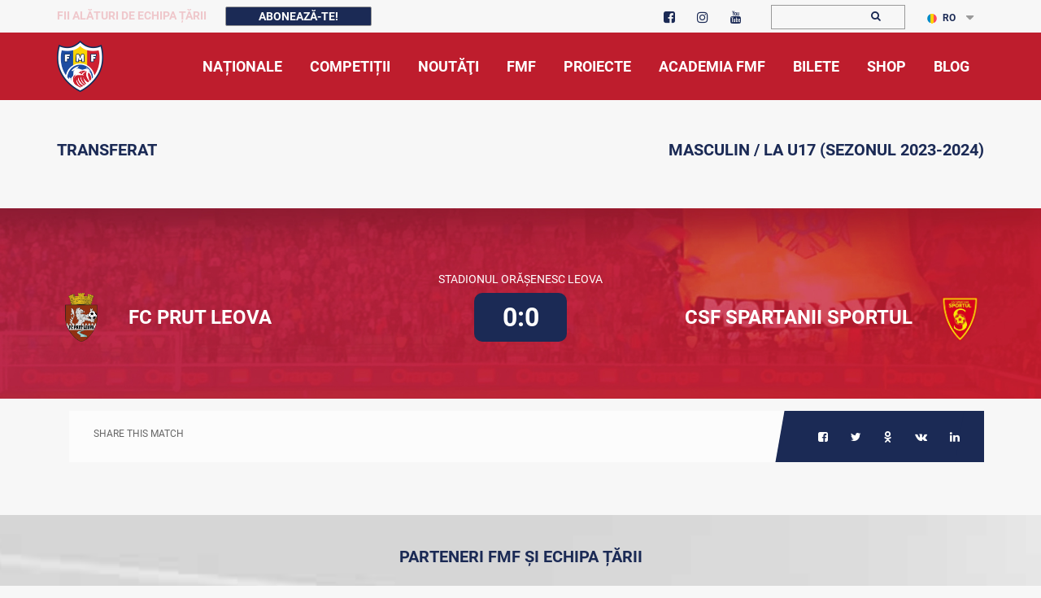

--- FILE ---
content_type: text/html; charset=UTF-8
request_url: https://fmf.md/home/meciuri-info?match=25327
body_size: 9788
content:
<!doctype html>
<html lang="ro">	
	<head>
		<base href="/" />
		<meta charset="UTF-8" />
		<meta http-equiv="X-UA-Compatible" content="IE=edge" />
		<!--<meta http-equiv="Content-Security-Policy-Report-Only" content="default-src https: 'unsafe-inline' 'unsafe-eval'" />-->
		<meta http-equiv="Content-Security-Policy" content="default-src * self blob: data: gap:; style-src * self 'unsafe-inline' blob: data: gap:; script-src * 'self' 'unsafe-eval' 'unsafe-inline' blob: data: gap:; object-src * 'self' blob: data: gap:; img-src * self 'unsafe-inline' blob: data: gap:; connect-src self * 'unsafe-inline' blob: data: gap:; frame-src * self blob: data: gap:;">
		<meta http-equiv="Content-Security-Policy" content="frame-ancestors 'none';">
		<meta name="keywords" content="fotbal moldova campionat divizia nationala uefa fifa grassroots" />
		<meta name="viewport" content="width=device-width,initial-scale=1"/>
		<meta name="theme-color" content="#be1d2d"/>
		<link rel="icon" href="media/images/favicon.ico" type="image/x-icon">
		<link rel="SHORTCUT ICON" href="/media/images/favicon.ico">
		<meta property="og:url" content="https://fmf.md/home/meciuri-info"/>
        <meta name="date" content="2026-01-17 17:10:41">
        <meta name="twitter:card" content="summary"/>
        <meta property="og:type" content="article">
        <meta property="fb:app_id" content="515582262346782">
        <meta property="og:site_name" content="FMF">
        <meta property="article:publisher" content="fmf.md"/>
        
        <meta property="og:image"
        content="https://fmf.md/cdn/news/photo-default.jpg"/>
        
		<title>Meciuri - Masculin LA U17 (Sezonul 2023-2024) - 01 ian 1970 / 02:00 | FMF</title>
    		<meta property="og:title" content="Meciuri - Masculin LA U17 (Sezonul 2023-2024) - 01 ian 1970 / 02:00"/><meta name="description" content="FC Prut Leova - CSF Spartanii Sportul   0:0 ">
            <meta property="og:description" content="FC Prut Leova 0:0 CSF Spartanii Sportul    "/>
        <meta property="article:section" content="Noutati"/>
        <meta property="og:section" content="Noutati"/>
        
        
        
		<link href="media/css/library/bootstrap.css" rel="stylesheet" type="text/css" />
		<link href="media/css-min/amfootball.min.css?v=2.40" rel="stylesheet" type="text/css" />
        <link href="media/plugin/owl.theme.default.min.css" rel="stylesheet" type="text/css" />
		<link href="media/plugin/owl.carousel.min.css" rel="stylesheet" type="text/css" />
		<link href="media/css/lightslider.css" rel="stylesheet" type="text/css" />
        <link href="media/css/fancybox/jquery.fancybox.css" rel="stylesheet" type="text/css" />
        
		<script type="text/javascript" src="media/js/library/jquery-3.7.1.min.js"></script>
		<script type="text/javascript" src="media/js/library/jquery-ui.min.js"></script>
		<script type="text/javascript" src="media/js/library/jquery.sticky.js"></script>
		<script type="text/javascript" src="media/js/fancybox/jquery.fancybox.min.js"></script>
		
		
		<script type="text/javascript" src="media/js/library/bootstrap.js"></script>
		<script type="text/javascript" src="media/plugin/owl.carousel.js"></script>
		<script type="text/javascript" src="media/js/lazyload.min.js"></script>
		
		
<!-- Google Tag Manager -->
<!-- Global site tag (gtag.js) - Google Analytics -->
<script async src="https://www.googletagmanager.com/gtag/js?id=UA-6787212-1"></script>
<script>
  window.dataLayer = window.dataLayer || [];
  function gtag(){dataLayer.push(arguments);}
  gtag('js', new Date());

  gtag('config', 'UA-6787212-1');
</script>

	</head>
	<body>
	    <style>
            #blink1 {
              -webkit-animation: blink2 1s linear infinite;
              animation: blink2 1s linear infinite;
            }
            @-webkit-keyframes blink2 {
              100% { color: #be1d2d;  }
            }
            @keyframes blink2 {
              100% { color: #be1d2d; }
            }
            .nomenu {
                padding: 6px;
                color: #fff;
                background: #be1d2d;
                border-color: #be1d2d;
                border-radius: 4px;
            }
            .nomenu.active{
                background: #1b2a55;
                border-color: #1b2a55;
            } 
            .displaynone2{display:none !important}
	    </style>
		<div class="top-bar displaynone">
			<div class="container">
				<div class="row">
					
                    <div class="col-lg-7 col-md-5 col-md-offset-0 col-sm-9 col-sm-offset-3 col-xs-6">
						<ul style="padding-top: 6px;">
                             <li>
                            <span class="deskContentTop" id="blink1" style="font-size: 14px;font-weight: 700; text-transform: uppercase; color:#fff; padding-right:20px">
                                Fii alături de Echipa Țării  </span>
                            <button type="button" class="btn subscribe " data-toggle="modal" data-target="#subscribe">
                                Abonează-te! </button>
                            </li>
                            </ul>                          
                    </div>
					
					<div class="col-lg-2 col-md-3 col-sm-3 col-xs-6">
						<div class="top-search" style="padding-top: 2px;">
							<ul class="socials">
								<li>
									<a href="https://www.facebook.com/fmfmoldova/" target="_blank">
										<i class="fa fa-facebook-square" aria-hidden="true"></i>
									</a>
								</li>
								
                                <li>
                                	<a href="https://www.instagram.com/fmfmoldova/" target="_blank">
                                		<i class="fa fa-instagram" aria-hidden="true">
                                		</i>
                                	</a>
                                </li>
                                 <li>
                                	<a href="https://www.youtube.com/channel/UCVh6jm3bUs7R9qxZp--PqXg" target="_blank">
                                		<i class="fa fa-youtube" aria-hidden="true">
                                		</i>
                                	</a>
                                </li>
                            </ul>
                        </div>
					</div>
					
					<div class="col-lg-2 col-md-2 col-sm-5 col-xs-8">
						<div class="top-search" style="padding-top: 4px;padding-bottom: 2px;">
                        	<form method="GET" action="https://fmf.md/home/cautare">
                        		<input type="text" name="text">
                        		<button>
                        			<i style="margin-right: -5px;" class="fa fa-search" aria-hidden="true">
                        			</i>
                        		</button>
                        	</form>
                        	
                        </div>
					</div>
					
                    <div class="col-lg-1 col-md-1 col-sm-4 col-xs-4">
                        <div class="top-language" style="padding-top: 4px;">
                    		<ul class="list">
                    			<li class="dropdown">
                                        <a href="https://fmf.md/home/meciuri-info?lang=ro" class="dropdown-toggle" data-toggle="dropdown">
    			<img src="media/images/lang/ro-flag.png" alt="language">RO
			</a>    			
                                    <ul class="dropdown-menu">
                                    	<li><a href="https://fmf.md/home/meciuri-info?lang=ru">
    			<img src="media/images/lang/ru-flag.png" alt="language">RU
			</a></li><li><a href="https://fmf.md/home/meciuri-info?lang=en">
    			<img src="media/images/lang/en-flag.png" alt="language">EN
			</a></li>
                            		</ul>
                            	</li>
                            </ul>
                        </div>
                    </div>
                    <div class="clear"></div>
                </div>
            </div>
        </div>
		<div class="main-menu-wrap sticky-menu displaynone">
			<div class="container">
				<a href="https://fmf.md" class="custom-logo-link" style="z-index: 1;">
					<img src="media/images/logo.png" srcset="media/images/logo.png" alt="FMF Moldova " class="custom-logo">
				</a>
				<button type="button" class="navbar-toggle collapsed" data-toggle="collapse" data-target="#team-menu" aria-expanded="false"
                    aria-label="Toggle navigation">
					<span class="sr-only">Toggle navigation</span>
					<span class="icon-bar">
					</span>
					<span class="icon-bar">
					</span>
					<span class="icon-bar">
					</span>
				</button>
				<nav class="navbar">
					<div class="collapse navbar-collapse" id="team-menu">
	                <ul  class="main-menu nav"  class=""><li class="upperclass haschilds"  class="first"><a ><span>Naționale</span></a><ul  class=""><li class="in"  class="first"><a href="https://fmf.md/home/nationale/masculin-nationale/echipa-nationala-1582999347/" ><span>Masculin</span></a></li><li class="in" ><a href="https://fmf.md/home/nationale/femenin/echipa-nationala-1583071678" ><span>Feminin</span></a></li><li class="in" ><a href="https://fmf.md/home/nationale/futsal/echipa-nationala-1583071851" ><span>Futsal</span></a></li><li class="in"  class="last"><a href="https://fmf.md/home/nationale/fotbal-pe-plajă/echipa-nationala-1583221297" ><span>Fotbal pe Plajă</span></a></li></ul></li><li class="upperclass haschilds" ><a ><span>Competiții</span></a><ul  class=""><li class="in"  class="first"><a href="https://fmf.md/home/competitii/masculin/liga-7777-faza-2-1765977251" ><span>Masculin</span></a></li><li class="in" ><a href="https://fmf.md/home/competitii/feminin/liga-nationala-1754426279" ><span>Feminin</span></a></li><li class="in"  class="last"><a href="https://fmf.md/home/competitii/juniori/cupa-fmf-u16-1699297561" ><span>Juniori</span></a></li></ul></li><li class="upperclass" ><a href="https://fmf.md/home/noutati" ><span>Noutăţi</span></a></li><li class="upperclass haschilds" ><a ><span>FMF</span></a><ul  class=""><li class="in"  class="first"><a href="https://fmf.md/home/fmf/despre-fmf/informatii-generale-446" ><span>Despre FMF</span></a></li><li class="in" ><a href="https://fmf.md/home/fmf/comitetele-fmf-62/" ><span>Comitetele și comisiile FMF</span></a></li><li class="in" ><a href="https://strategie.fmf.md" target=_blank><span>Strategia 25-30</span></a></li><li class="in" ><a href="https://fmf.md/home/fmf/comunicate-1668515667" ><span>COMUNICATE</span></a></li><li class="in" ><a href="https://fmf.md/home/fmf/integritatea-in-fotbal/informatii-generale-1586279478" ><span>Integritatea în fotbal</span></a></li><li class="in" ><a href="https://fmf.md/home/fmf/we-sport-tv/wesport-tv" ><span>We Sport TV</span></a></li><li class="in" ><a href="https://fmf.md/home/fmf/documente" ><span>Documente</span></a></li><li class="in" ><a href="https://fmf.md/home/fmf/licențiere/noutati-1583077154" ><span>Licențiere</span></a></li><li class="in" ><a href="https://fmf.md/home/fmf/scoala-de-antrenori/noutati-3909" ><span>Şcoala de Antrenori</span></a></li><li class="in" ><a href="https://fmf.md/home/fmf/international-1664879262/fifa-1665996297" ><span>Internațional</span></a></li><li class="in" ><a href="https://fmf.md/home/fmf/arbitraj/noutati-1612187270" ><span>Arbitraj</span></a></li><li class="in" ><a href="https://fmf.md/home/fmf/asociații-raionale-123/asociatii-raionale/" ><span>Asociații Raionale</span></a></li><li class="in" ><a href="https://fmf.md/home/fmf/infrastrcutura/fotbal-in-scoli" ><span>Infrastructura</span></a></li><li class="in"  class="last"><a href="https://fmf.md/home/fmf/intermediari-465" ><span>Intermediari</span></a></li></ul></li><li class="upperclass haschilds" ><a ><span>Proiecte</span></a><ul  class=""><li class="in"  class="first"><a href="https://fis.fmf.md/" ><span>Fotbal în școli</span></a></li><li class="in" ><a href="https://fmf.md/home/grassroots/fotbalul-ne-uneste-1639839820/noutati-4390-1639839820" ><span>Fotbalul ne Unește</span></a></li><li class="in" ><a href="https://fmf.md/home/grassroots/grassroots-123/grassroots-489/" ><span>GrassRoots</span></a></li><li class="in" ><a href="https://fmf.md/home/grassroots/la-firul-ierbii-1640008452/noutati-4404-1640008452" ><span>La firul ierbii</span></a></li><li class="in" ><a href="https://fmf.md/home/grassroots/community-development-officer-1640008613/noutati-4408-1640008613" ><span>Community Development Officer</span></a></li><li class="in" ><a href="https://fmf.md/home/grassroots/scoala-voluntarilor-–-pro-fotbal-1586766564/noutati-921-1586766564" ><span>Școala voluntarilor – Pro Fotbal</span></a></li><li class="in" ><a href="https://fmf.md/home/grassroots/proiectul-noi/proiectul-”noi”/noutati-1582989852" ><span>Proiectul ”NOI”</span></a></li><li class="in" ><a href="https://fmf.md/home/grassroots/open-fun-football-schools-51/notuati-720" ><span>Open Fun Football Schools</span></a></li><li class="in" ><a href="https://fmf.md/home/grassroots/fotbal-sigur-pentru-copiii-din-moldova/noutati-1618475039" ><span>Fotbal sigur pentru copiii din Moldova</span></a></li><li class="in" ><a href="https://fmf.md/home/grassroots/we-play-strong/noutati-1584786451" ><span>We play strong</span></a></li><li class="in" ><a href="https://fmf.md/home/grassroots/playmakers/noutati-1584786460.html" ><span>UEFA Playmakers</span></a></li><li class="in" ><a href="https://fmf.md/home/grassroots/turnee-pentru-copii-123/turnee-pentru-copii" ><span>Turnee pentru copii</span></a></li><li class="in"  class="last"><a href="https://fmf.md/proiecte-fmf/istoria-fotbalului" ><span>Istoria fotbalului</span></a></li></ul></li><li class="upperclass" ><a href="https://fmf.md/home/academia-fmf/noutăţi-1584786452" ><span>Academia Fmf</span></a></li><li class="upperclass" ><a href="https://tickets.fmf.md" target="_blank"><span>Bilete</span></a></li><li class="upperclass" ><a href="https://shop.fmf.md/" target="_blank"><span>Shop</span></a></li><li class="upperclass"  class="last"><a href="https://blog.fmf.md/" target="_blank"><span>Blog</span></a></li></ul>
	            </div>
				</nav>
			</div>
		</div>
		
<style>
    .myButton {
	box-shadow:inset 0px 1px 0px 0px #cf866c;
	background-color:#be1d2d;
	border-radius:5px;
	border:1px solid #942911;
	display:inline-block;
	cursor:pointer;
	color:#ffffff;
	font-size:22px;
	padding:10px 50px;
	text-decoration:none;
	text-shadow:0px 1px 0px #854629;
}
.myButton:hover {
	background-color:#be1d2d;
	color:#ffffff;
}
.myButton:active {
	position:relative;
	top:1px;
	color:#ffffff;
}
.myButton2 {
	box-shadow:inset 0px 1px 0px 0px #cf866c;
	background-color:#ffffff;
	border-radius:5px;
	border:1px solid #942911;
	display:inline-block;
	cursor:pointer;
	color:#000;
	font-size:22px;
	padding:10px 50px;
	text-decoration:none;
	text-shadow:0px 1px 0px #000;
}
.myButton2:hover {
	background-color:#ffffff;
	color:#000;
}
.myButton2:active {
	position:relative;
	top:1px;
	color:#000;
}

</style>

        <div class="match-live-date" style="padding: 20px 0;">
            <div class="container">
                <div class="row">
                    <div class="col-md-6"><div class="date"><h5>Transferat</h5><br></div></div>
                    <div class="col-md-6"><div class="event"><h5>Masculin / LA U17 (Sezonul 2023-2024)</h5></div></div>
                </div>
            </div>
        </div>
        <div class="match-live-info-bg">
            <div class="container">
                <div class="row">
                    <div class="col-md-12">
                        <div class="match-live-info">
                            <div class="title">Stadionul Orășenesc Leova</div>
                            <div class="match-info">
                                <div class="team">
                                    <div class="avatar">
                                        <img src="images/team/158/logo fc prut leova-01-01-01.png" alt="FC Prut Leova">
                                    </div>
                                    <div class="text" style="font-size: 24px;font-weight: 700;">
                                        FC Prut Leova
                                    </div>
                                </div>
                                <div class="score">
                                    0:0
                                </div>
                                <div class="team right">
                                    <div class="text" style="font-size: 24px;font-weight: 700;">
                                        CSF Spartanii Sportul 
                                    </div>
                                    <div class="avatar">
                                        <img src="images/team/80/IMG_1867-removebg-preview.png" alt="CSF Spartanii Sportul ">
                                    </div>
                                </div>
                            </div>
                            <div class="title"></div>
                        </div>
                    </div>
                </div>
            </div>
        </div>
        <div class="container" style="margin: 15px auto 40px auto;">
            <div class="row">
                <div class="col-md-12">
                    <div class="share-box">
                        <div class="item">
                            <div class="container-fluid">
                                <div class="row no-gutter">
                                    <div class="col-md-4 col-sm-6 col-xs-12">
                                        <div class="title">SHARE THIS MATCH</div>
                                    </div>
                                    <div class="col-md-8 col-sm-6 col-xs-12 text-right">
                                        <ul class="share-socials wpb_animate_when_almost_visible wpb_fadeInRight fadeInRight wpb_start_animation animated">
                                            
                <li class="facebook">
                    <a href="https://www.facebook.com/sharer/sharer.php?u=https://fmf.md/home/meciuri-info?match=25327" target="_blank">
                        <i class="fa fa-facebook-square" aria-hidden="true"></i>
                    </a>
                </li>
                <li class="twitter">
                    <a href="http://twitter.com/share?text=LA U17 (Sezonul 2023-2024)&amp;url=https://fmf.md/home/meciuri-info?match=25327" target="_blank">
                        <i class="fa fa-twitter" aria-hidden="true"></i>
                    </a>
                </li>
                <li class="okru">
                    <a href="http://www.odnoklassniki.ru/dk?st.cmd=addShare&amp;st.s=1&amp;st._surl=https://fmf.md/home/meciuri-info?match=25327&amp;st.comments=LA U17 (Sezonul 2023-2024)" target="_blank">
                        <i class="fa fa-odnoklassniki" aria-hidden="true"></i>
                    </a>
                </li>
                <li class="vk">
                    <a href="http://vk.com/share.php?url=https://fmf.md/home/meciuri-info?match=25327&amp;title=LA U17 (Sezonul 2023-2024)" target="_blank">
                        <i class="fa fa-vk" aria-hidden="true"></i>
                    </a>
                </li>
                <li class="linkedin">
                    <a href="https://www.linkedin.com/shareArticle?mini=true&amp;url=https://fmf.md/home/meciuri-info?match=25327&amp;title=LA U17 (Sezonul 2023-2024)&amp;source=LinkedIn" target="_blank">
                        <i class="fa fa-linkedin" aria-hidden="true"></i>
                    </a>
                </li>
                                        </ul>
                                    </div>
                                </div>
                            </div>
                            <div class="clearfix"></div>
                        </div>
                    </div>
                </div>
            </div>
        </div>
<style>
.fmf-partner-row {
    display: flex;
  flex-wrap: wrap;
  align-items: center;
  justify-content: center;
}
    .partners-logo-div {
        min-height: 130px;
        display:flex;
        align-items: center;
        justify-content: center;
        gap: 20px;
        flex-wrap: wrap;
        
    }
    .partners-logo-div img {
        height: 40px;
    }
    .partners-logo-div1 img {
        height: 51px;
    }

    .partners-logo-div12 img {
        height: 61px;
    }
    .partners-logo-div2 img {
        height: 90px;
    }
    .partners-logo-div3 img {
        height: 40px;
    }
</style>
<footer class="footer displaynone">

<div class="am-sponsor-box" style="padding-top:10px;height: auto;">
	<div class="container">
		<!--div class="row">
			<div class="col-xs-12 text-center">
				<h4>
				    Parteneri
			    </h4>
		    </div>
		</div-->
		
		<div class="row">
			<div class="col-xs-12 text-center">
				<h5>
				    PARTENERI FMF ȘI ECHIPA ȚĂRII
			    </h5>
		    </div>
		</div>
		
		<div class="row fmf-partner-row" > 
           
                			
    		<div class="col-md-4 col-sm-12 text-center responsive">
    			<h5 class="landing-sport-header" style="font-size: 14px;">
    			    Partener Principal
    			</h5>	

    			<div class="row partners-logo-div partners-logo-div12"> 
        			<div>
            			<a href="https://www.maib.md/" target="_blank">
                			<img  class="" src="media/images/partners/new/maiblogo.png?v=1" alt="MICB" > 
            			</a>
        			</div>
        		</div>
    		</div>
    		 <div class="col-md-4 col-sm-12 text-center responsive">
	            <h5 class="landing-sport-header" style="font-size: 14px;">
	            Partener Principal
	            </h5>
	            <div class="row  partners-logo-div partners-logo-div12"> 
    	            <div>
    	                <a href="https://orange.md" target="_blank">
    	                    <img style="height: 74px;" class="sponsor image" src="/media/images/partners/logo-orange-1.png?v=1" alt="Orange" >
    	                </a>
    	            </div>
	            </div>
            </div>
    	</div>
    	<div class="row fmf-partner-row" > 		
    		<div class="col-lg-2 col-md-4 col-sm-12 text-center responsive">
    			<h5 class="landing-sport-header" style="font-size: 14px;">
    			    Partener Tehnic
    			</h5>	
    			
    			<div class="row partners-logo-div partners-logo-div1"> 
        			<div>
            			<a href="https://jako.de" target="_blank">
                			<img   class="" src="media/images/partners/new/Jako.png?v=1" alt="Jako" > 
            			</a>
        			</div>
        			
        		</div>
        		
        		
    		</div>
    		<div class="col-lg-2 col-md-4 col-sm-12 text-center responsive">
	            <h5 class="landing-sport-header" style="font-size: 14px;">
	            Partener Oficial
	            </h5>
	            <div class="row  partners-logo-div partners-logo-div1"> 
    	            <div>
    	                <a href="http://rusnac.md" target="_blank">
                		    <img src="media/images/partners/new/Om.png?v=1" class="" alt="Apa OM" > 
        			    </a>
    	            </div>
	            </div>
            </div>
        
            <div class="col-md-2 col-sm-3 col-xs-6 text-center responsive">
	            <h5 class="landing-sport-header" style="font-size: 14px;">
	            Partener Oficial
	            </h5>
	            <div class="row  partners-logo-div partners-logo-div1"> 
    	            <div>
    	                <a href="https://cricova.md" target="_blank">
                		    <img  src="media/images/partners/new/Cricova.png?v=1" alt="Cricova" class="">
        			    </a>
    	            </div>
	            </div>
            </div>
            <div class="col-md-2 col-sm-3 col-xs-6 text-center responsive">
	            <h5 class="landing-sport-header" style="font-size: 14px;">
	            Partener Oficial
	            </h5>
	            <div class="row  partners-logo-div partners-logo-div1"> 
    	            <div>
    	                <a href="https://www.invitro.md/" target="_blank">
                		    <img  src="media/images/partners/new/invitro.png?v=1" alt="Invitro" class="">
        			    </a>
    	            </div>
	            </div>
            </div>
       
            <div class="col-md-2 col-sm-3 col-xs-6 text-center responsive">
	            <h5 class="landing-sport-header" style="font-size: 14px;">
	            Partener Oficial
	            </h5>
	            <div class="row  partners-logo-div partners-logo-div1"> 
    	            <div>
    	                <a href="https://www.estateinvest.md" target="_blank">
                		    <img  src="media/images/partners/new/estate-invest-company.png?v=1" alt="Estate Invest Company" class="">
        			    </a>
    	            </div>
	            </div>
            </div>
           
		</div>
		<div class="row">
			<div class="col-xs-12 text-center">
				<h5>
				    Parteneri Fotbal în Școli
			    </h5>
		    </div>
		</div>
		<div class="row fmf-partner-row" > 
			<div class="col-lg-2 col-md-4 col-sm-12 text-center responsive">
	            <h5 class="landing-sport-header" style="font-size: 14px;">
	            Partener Principal
	            </h5>
	            <div class="row  partners-logo-div partners-logo-div2"> 
    	            <div>
    	                <a href="https://one.davidscapital.md/" target="_blank">
                		    <img src="media/images/partners/new/COns-logo.png" class="" alt="Davids Capital" > 
        			    </a>
    	            </div>
	            </div>
            </div>
            	<!--div class="col-lg-3 col-md-4 col-sm-12 text-center responsive">
    			<h5 class="landing-sport-header" style="font-size: 14px;">
    			    Partener Principal
    			</h5>	

    			<div class="row partners-logo-div partners-logo-div12"> 
        			<div>
            			<a href="https://www.maib.md/" target="_blank">
                			<img  class="" src="media/images/partners/new/maiblogo.png?v=1" alt="MAIB" > 
            			</a>
        			</div>
        		</div>
    		</div-->
            <div class="col-lg-2 col-md-4 col-sm-12 text-center responsive">
	            <h5 class="landing-sport-header" style="font-size: 14px;">
	            Partener Principal
	            </h5>
	            <div class="row  partners-logo-div partners-logo-div2"> 
    	            <div>
    	                <a href="https://dansicons.md/" target="_blank">
                		    <img src="media/images/partners/new/LOGO-DANSICONS.png?v=1" class="" alt="Dansicons" > 
        			    </a>
    	            </div>
	            </div>
		    </div>
		    	<div class="col-md-2 col-sm-12 text-center responsive">
    			<h5 class="landing-sport-header" style="font-size: 14px;">
    			    Partener Principal
    			</h5>	

    			<div class="row partners-logo-div partners-logo-div12"> 
        			<div>
            			<a href="https://www.maib.md/" target="_blank">
                			<img  class="" src="media/images/partners/new/maiblogo.png?v=1" alt="MICB" > 
            			</a>
        			</div>
        		</div>
    		</div>
    		 <div class="col-md-2 col-sm-12 text-center responsive">
	            <h5 class="landing-sport-header" style="font-size: 14px;">
	            Partener Principal
	            </h5>
	            <div class="row  partners-logo-div partners-logo-div12"> 
    	            <div>
    	                <a href="https://orange.md" target="_blank">
    	                    <img style="height: 74px;" class="sponsor image" src="/media/images/partners/logo-orange-1.png?v=1" alt="Orange" >
    	                </a>
    	            </div>
	            </div>
            </div>
		</div>
		<div class="row fmf-partner-row">
            
            <div class="col-md-2 col-sm-3 col-xs-6 text-center responsive">
	            <h5 class="landing-sport-header" style="font-size: 14px;">
	            Partener Oficial
	            </h5>
	            <div class="row  partners-logo-div partners-logo-div1"> 
    	            <div>
    	                <a href="https://www.felicia.md" target="_blank">
                		    <img style="height: 35px;"  src="media/images/partners/felicia_logo.png?v=1" alt="Felicia" class="">
        			    </a>
    	            </div>
	            </div>
            </div>
		</div>
		<div class="row fmf-partner-row">
            
            <div class="col-md-6 col-sm-6 col-xs-6 text-center responsive">
	            <h5 class="landing-sport-header" style="font-size: 14px;">
	            Partener Fotbal Feminin
	            </h5>
	            <div class="row  partners-logo-div partners-logo-div1"> 
    	            <div>
    	                <img style="height: auto;"  src="media/images/partners/masts_fitness.png?v=1" alt="Felicia" class="" width="187">

    	            </div>
	            </div>
            </div>
		</div>
    </div>
</div>
    <div class="wrapper-overfllow">
        <div class="container">
            <div class="row">
                <div class="col-md-4 col-sm-12">
                    <div class="footer-left">
                        <div class="wrap">
                            <div class="row">
                                <div class="col-md-5 col-sm-5 col-xs-5">
                                    <a href="index.html" class="foot-logo"><img src="media/images/logo.png?v=1" alt="footer-logo"> </a>
                                </div>
                                <div class="col-md-7 col-sm-7 col-xs-7">
                                    <h5 style="color:#fff; padding:0px;line-height: 36px;">
                                        Federația Moldovenească de Fotbal</h5>
                                </div>
                            </div>
                            <div class="row">
                                <div class="col-md-12 col-sm-12">
                                    <h6 style="color:#fff; padding:0px;">
                                        MISIUNE
                                        </h6> 
                                    <p>Dezvoltarea, promovarea și protejarea fotbalului în Moldova</p>
                                    <h6 style="color:#fff; padding:0px;">VIZIUNE</h6>
                                    <p>Consolidarea societății prin fotbal</p>
                                    <h6 style="color:#fff; padding:0px;">
                                        VALORI
                                    </h6>
                                    <p>Responsabilitate, Pasiune, Echipă;
                                     </br> 
                                     Inovare,  Progres,  Buna guvernare, Dezvoltarea profesională
                                    </p>
                                    </br>
                                </div>
                            </div>
                        </div>    
                    </div>
                </div>
                <div class="col-md-6 col-sm-12 col-lg-offset-1 col-sm-offset-1">
                    <div class="foot-news">
                       
                       <div class="item">
                            <div class="row">
                                <div class="col-xs-6">
                                <a href="https://www.uefa.com/insideuefa/member-associations/association=mda/" class="image"><img class="img-responsive" src="/media/images/partners/uefa-logo.png?v=1" alt="news-image" style="height: 60px;"></a>
                                  <a href="https://www.uefa.com/insideuefa/member-associations/association=mda/" class="date">membru UEFA</a>
                                <span class="separator">--</span>
                                <a href="https://www.uefa.com/insideuefa/member-associations/association=mda/" class="category">10.02.1993</a>
                                </div>
                                <div class="col-xs-6">
                                     <a href="https://inside.fifa.com/associations/MDA/" class="image"><img class="img-responsive" src="/media/images/partners/fifa-logo.png?v=1" alt="news-image" style="height: 60px;"></a>
                                    <a href="news.html" class="date">membru FIFA</a>
                                    <span class="separator">--</span>
                                    <a href="news.html" class="category">16.06.1994</a>
                                    </div>
                            </div>
                        </div>
                    </div>
                </div>
                <div class="col-md-2 col-sm-12 col-lg-offset-1">
                    <div class="foot-news">
                        <div class="item">
                            <h4>
                                statistica
                            </h4>
                        <ul class="foot-left-menu">
                                <li><a href="#">Data fondării: 14.04.1990 &nbsp;</a></li>
                                <li>
                                    <a href="#">Echipe: 2053 &nbsp;</a>
                                </li>
                                <li>
                                    <a href="#">Cluburi (amatori):  	147 &nbsp;</a>
                                </li>
                                <li><a href="#">Jucători înregistraţi:  	43216 &nbsp;</a></li>
                                <li><a href="#">Cluburi (non-amatori): 	11 &nbsp;</a></li>
                                <li><a href="#">Jucători sub 18 ani: 	17987 &nbsp;</a></li>
                            </ul>
                        </div>

                    </div>
                </div>
                <div class="col-md-2 col-sm-12 ">
                    <div class="foot-news">
                        <div class="item">
                            <h4>CERTIFICATE</h4>
                            <div class="">
                                 <a href="https://fmf.md/noutate/5187/fmf-prima-federatie-certificata-in-conformitate-cu-sistemele-internationale-de-management-iso" class="image"><img class="img-responsive" alt="news-image" style="" src="/media/images/partners/ISO_col.png">
                                    <span style="text-transform: uppercase;font-size: 1.7rem;font-weight: 700;padding-left: 4px;line-height: 5px;color: #be1d2d;">ISO 9001:2015</span><br>
                                    <span style="text-transform: uppercase;font-size: 1.7rem;font-weight: 700;padding-left: 4px;color: #be1d2d;">ISO 37001:2016</span>
                                    </a>
                                    
                            </div>
                        </div>

                    </div>
                </div>
                <div class=" col-lg-3 col-md-4 col-sm-12">
                    <div class="foot-contact">
                        <h4>Contacte</h4>
                        <ul class="contact-list">
                            <li><i class="fa fa-flag" aria-hidden="true"></i><span>str. Tricolorului, 39, MD-2012, or. Chișinău, Republica Moldova</span></li>
                            <li><i class="fa fa-envelope" aria-hidden="true"></i><a href="mailto:fmf@fmf.md">fmf@fmf.md</a></li>
                            
                            <li class="phone"><i class="fa fa-phone" aria-hidden="true"></i><span>tel: + 373 22 210413
                            
                            </span></li>
                        </ul>
                       
                      
                    </div>
                    
                    <a href="#top" class="foot-up">
            <span>up 
              <i class="fa fa-caret-up" aria-hidden="true">
              </i>
            </span>
          </a>
                </div>
            </div>
        </div>
    </div>
    <!-- <div class="footer-menu-wrap">
    <div class="container">
      <div class="row">
        <div class="col-md-12">
          <ul class="footer-menu"  class=""><li class="first"><a href="https://fmf.md/home/nationale/masculin-nationale/" ><span>Naționale</span></a></li><li><a href="https://fmf.md/home/competitii/masculin/" ><span>Competiții</span></a></li><li><a href="https://fmf.md/home/noutati" ><span>Noutăţi</span></a></li><li><a href="https://fmf.md/home/fmf/despre-fmf/informatii-generale-446" ><span>FMF</span></a></li><li><a href="https://fmf.md/home/grassroots/grassroots-123/grassroots-489/" ><span>Proiecte</span></a></li><li><a href="https://fmf.md/home/academia-fmf/noutăţi-1584786452" ><span>Academia FMF</span></a></li><li><a href="https://tickets.fmf.md" target="_blank"><span>Bilete</span></a></li><li><a href="https://shop.fmf.md/" target="_blank"><span>Shop</span></a></li><li class="last"><a href="https://blog.fmf.md/" target="_blank"><span>Blog</span></a></li></ul> 
          
          <a href="#top" class="foot-up">
            <span>up 
              <i class="fa fa-caret-up" aria-hidden="true">
              </i>
            </span>
          </a>
        </div>
      </div>
    </div>
  </div> -->

    <div class="footer-bottom">
      <div class="container">
          <div class="row">
            <div class="col-xs-6">
                  <div class="copyrights">
                    © 2023 FMF - Federația Moldoveneasca de Fotbal | <a href="https://fmf.md/home/fmf/despre-fmf/politica-de-confidentialitate-1587126455" target="_blank"><b>Politica de Confidențialitate</b></a>
                  </div>
            </div>
            <div class="col-xs-6">
                  <div class="created">
                    <a href="https://www.onetelecom.md">Powered by ONE telecom
                    </a>
                  </div>
            </div>
      </div>
    </div>
  </div>
  
</footer>
<div id="subscribe" class="modal fade" role="dialog">
  <div class="modal-dialog">
    <!-- Modal content-->
    <div class="modal-content" style="background-color: #f0eeee;">
      <div class="modal-header">
        <span>Forma de abonare</span>
        <button type="button" class="close" data-dismiss="modal">&times;</button>
      </div>
      <div class="modal-body">
            <div class="">
                <h4>Completați cîmpurile de mai jos</h4>	
                <div class="leave-comment-wrap" style="padding-bottom:0px">
                   <form action="#" method="POST">								
                        <div class="row">
                            <div class="col-md-6">
                                <div class="item">
                                    <label>
                                        <span>
                                            Nume <i>*</i>
                                        </span>
					                <input type="text"  class="form-control" id="name" placeholder="Nume" required>
					                </label>
                                   
                                </div>	
                            </div><div class="col-md-6">
                                <div class="item">
                                    <label>
                                        <span>Prenume <i>*</i></span>
					                <input type="text"  class="form-control" id="lname" placeholder="Prenume"  required>
					                </label>
                                   
                                </div>	
                            </div>
                            <div class="col-md-6">
                                <div class="item">
                                    <label>
                                        <span>Sexul <i>*</i></span>
                                        <select id="sex" class="form-control">
                                            <option value="m">
                                                Masculin
                                            </option>
                                            <option value="w">Feminin</option>
                                        </select>
                                    </label>
                                </div>
                            </div>
                            <div class="col-md-6">
                                <div class="item">
                                    <label>
                                        <span>E-mail <i>*</i></span>
                                        <input type="text" class="form-control" id="email" placeholder="E-mail"  required>
                                    </label>
                                </div>	
                            </div>
                            <div class="col-md-6">
                                <div class="item" id="dob">
                                    <label>
                                        <span>Data nasterii <i>*</i></span>
                                        <!--input type="date" class="form-control" id="dob" -->
                                        <select name='day' id='day'>
                                        <option value='0'>Ziua</option>
                                        <option value='01'>1</option>
                                        <option value='02'>2</option>
                                        <option value='03'>3</option>
                                        <option value='04'>4</option>
                                        <option value='05'>5</option>
                                        <option value='06'>6</option>
                                        <option value='07'>7</option>
                                        <option value='08'>8</option>
                                        <option value='09'>9</option>
                                        <option value='10'>10</option>
                                        <option value='11'>11</option>
                                        <option value='12'>12</option>
                                        <option value='13'>13</option>
                                        <option value='14'>14</option>
                                        <option value='15'>15</option>
                                        <option value='16'>16</option>
                                        <option value='17'>17</option>
                                        <option value='18'>18</option>
                                        <option value='19'>19</option>
                                        <option value='20'>20</option>
                                        <option value='21'>21</option>
                                        <option value='22'>22</option>
                                        <option value='23'>23</option>
                                        <option value='24'>24</option>
                                        <option value='25'>25</option>
                                        <option value='26'>26</option>
                                        <option value='27'>27</option>
                                        <option value='28'>28</option>
                                        <option value='29'>29</option>
                                        <option value='30'>30</option>
                                        <option value='31'>31</option>
                                        </select>
                                        <select name='month' id='month'>
                                        <option value='0'>Luna</option>
                                        <option value='01'>Ian</option>
                                        <option value='02'>Feb</option>
                                        <option value='03'>Mar</option>
                                        <option value='04'>Apr</option>
                                        <option value='05'>Mai</option>
                                        <option value='06'>Iun</option>
                                        <option value='07'>Iul</option>
                                        <option value='08'>Aug</option>
                                        <option value='09'>Sep</option>
                                        <option value='10'>Oct</option>
                                        <option value='11'>Noi</option>
                                        <option value='12'>Dec</option>
                                        </select>
                                        <select name='year' id='year'>
                                        <option value='0'>Anul</option>
                                        <option value='1993'>1993</option>
                                        <option value='1992'>1992</option>
                                        <option value='1991'>1991</option>
                                        <option value='1990'>1990</option>
                                        <option value='1989'>1989</option>
                                        <option value='1988'>1988</option>
                                        <option value='1987'>1987</option>
                                        <option value='1986'>1986</option>
                                        <option value='1985'>1985</option>
                                        <option value='1984'>1984</option>
                                        <option value='1983'>1983</option>
                                        <option value='1982'>1982</option>
                                        <option value='1981'>1981</option>
                                        <option value='1980'>1980</option>
                                        <option value='1979'>1979</option>
                                        <option value='1978'>1978</option>
                                        <option value='1977'>1977</option>
                                        <option value='1976'>1976</option>
                                        <option value='1975'>1975</option>
                                        <option value='1974'>1974</option>
                                        <option value='1973'>1973</option>
                                        <option value='1972'>1972</option>
                                        <option value='1971'>1971</option>
                                        <option value='1970'>1970</option>
                                        <option value='1969'>1969</option>
                                        <option value='1968'>1968</option>
                                        <option value='1967'>1967</option>
                                        <option value='1966'>1966</option>
                                        <option value='1965'>1965</option>
                                        <option value='1964'>1964</option>
                                        <option value='1963'>1963</option>
                                        <option value='1962'>1962</option>
                                        <option value='1961'>1961</option>
                                        <option value='1960'>1960</option>
                                        <option value='1959'>1959</option>
                                        <option value='1958'>1958</option>
                                        <option value='1957'>1957</option>
                                        <option value='1956'>1956</option>
                                        <option value='1955'>1955</option>
                                        <option value='1954'>1954</option>
                                        <option value='1953'>1953</option>
                                        <option value='1952'>1952</option>
                                        <option value='1951'>1951</option>
                                        <option value='1950'>1950</option>
                                        <option value='1949'>1949</option>
                                        <option value='1948'>1948</option>
                                        <option value='1947'>1947</option>
                                        </select>
                                    </label>
                                </div>	
                            </div>
                            <div class="col-md-6">
                                <div class="item">
                                    <label>
                                        <span>Telefon mobil <i>*</i></span>
                                        <input type="text" class="form-control"  id="phone" placeholder="373xxxxxxxx">
                                    </label>
                                </div>
                            </div>
                             
                            <div class="col-md-3">
                                <div class="item">
                                    <label>
                                        <span>Nu sunt robot <i>*</i></span>
                                    </label>
                                </div>
                            </div>
                        
                             <div class="col-md-3">
                                <div class="item text-right" style="padding-top: 10px;">
                                    <label>
                                        <span id="quiz"></span>
                                        
                                    </label>
                                </div>
                            </div>
                            <div class="col-md-6">
                                <div class="item">
                                    <label>
                                       <input type="text" class="form-control"  id="answer">
                                        <input type="hidden" class="form-control"  id="ans">
                                    </label>
                                </div>
                            </div>
                            <div class="col-md-12">
                                <div class="item" id="error" style="color:red;">
                                </div>
                            </div>
                            <div class="col-md-12">
                                <div class="item text-center" id="success">
                                </div>
                            </div>
                        </div>
                    </form>
                </div>
            </div>
      </div>
      <div class="modal-footer">
          
        <button type="button" id="button" class="btn btn-default" data-dismiss="modal">Subscrie</button>
      </div>
    </div>
  </div>
</div>
<script type="text/javascript" src="media/back/plugins/input-mask2/jQuery-Mask-Plugin-master/dist/jquery.mask.min.js"></script>
<script>
    $(function() {
        
        $('#phone').mask('(373)69999999');
        renewCapcha();
        function renewCapcha(){
            var a = Math.floor((Math.random() * 5) + 1);
            var b = Math.floor((Math.random() * 5) + 1);
            var c = a + b;
            var txt = a + ' + ' + b+' =';
            $("#quiz").html(txt);
            $("#ans").val(c);
            $("#answer").val('');
        }
        function checkCapcha(){
            var a = $("#answer").val();
            var c = $("#ans").val();
            if (a == c) {
                $('#error').html('');
                renewCapcha();
                return false;
            }else {
                renewCapcha();
                $('#error').html('<p>Capcha gresita!</p>');
                $('#answer').css("border-color", "red");
                return true;
            }
        }
        function isEmail(email) {
              var regex = /^([a-zA-Z0-9_.+-])+\@(([a-zA-Z0-9-])+\.)+([a-zA-Z0-9]{2,4})+$/;
              return regex.test(email);
        }
         $('#button').click(function(e) {
            e.preventDefault();
            let day =  parseInt($('#day').val());  
            let month =  parseInt($('#month').val());  
            let year =  parseInt($('#year').val());  
            var name = $('#name').val();
            var lname = $('#lname').val();
            var email = $('#email').val();
            var phone = $('#phone').val();
            var sex = $('#sex').val();
            var error = 0;
            var errortxt = '';
            if (!name.length){
                errortxt = errortxt + '<p>Vă rugăm să introduceţi numele.</p>';
                $('#name').css("border-color", "red");
                $('#name').val('');
                error = 1;
            }else{
                $('#name').css("border-color", "#fff");
            }
            if (!lname.length){
                errortxt = errortxt + '<p>Vă rugăm să introduceţi prenumele.</p>';
                $('#lname').css("border-color", "red");
                $('#lname').val('');
                error = 1;
            }else{
                $('#lname').css("border-color", "#fff");
            }
            if (!isEmail(email)){
                errortxt = errortxt + '<p>Vă rugăm să verificați e-mailul.</p>';
                $('#email').css("border-color", "red");
                $('#email').val('');
                error = 1;
            }else{
                $('#email').css("border-color", "#fff");
            }
            let dob 
            if (!day){
                errortxt = errortxt + '<p>Vă rugăm să verificați ziua de naștere.</p>';
                $('#dob').css("border-color", "red");
                error = 1;
            }else{
                $('#dob').css("border-color", "#fff");
                dob = day;
            }
            if (!month ){
                errortxt = errortxt + '<p>Vă rugăm să verificați luna de naștere.</p>';
                $('#dob').css("border-color", "red");
                error = 1;
            }else{
                $('#dob').css("border-color", "#fff");
                dob = dob +'-'+month;
            }
            if (!year){
                errortxt = errortxt + '<p>Vă rugăm să verificați anul de naștere.</p>';
                $('#dob').css("border-color", "red");
                error = 1;
            }else{
                $('#dob').css("border-color", "#fff");
                dob = dob +'-'+year;
            }
            if (!phone.length){
                errortxt = errortxt + '<p>Vă rugăm să introduceţi telefonul.</p>';
                $('#phone').css("border-color", "red");
                error = 1;
            }else{
                $('#phone').css("border-color", "#fff");
            }
            var error2 = 0;
            error2 = checkCapcha();
           
            if (!error && !error2){
                
                 $('#error').html('');
                    $.ajax({
                        url: "https://fmf.md/api/subscribeme",
                        type: 'POST',
                        data: {'name':name,'lname':lname,'email': email,'dob': dob ,'phone' : phone,'sex': sex},
                        dataType: 'json',
                        success: function (result) {
                            $('#success').html('<h3 style="color: green;">Vă mulțumim pentru înregistrare!</h3>');
                        }
                    });
                    return true;
            }else{
                $('#error').html(errortxt);
                return false;
            }
        });
    });
    $(function(){
    $('[type="date"].birthdate').prop('max', function(){
        return new Date().toJSON().split('T')[0];
    });
});
</script>

<script type="text/javascript" src="media/js/library/jquery.jcarousel.js"></script>
<script type="text/javascript" src="media/js/library/jcarousel.connected-carousels.js"></script>
<script type="text/javascript" src="media/js/library/jquery.bracket.min.js"></script>
<script type="text/javascript" src="media/js/library/fancySelect.js"></script>
<script type="text/javascript" src="media/js/library/progressbar.js"></script>
<script type="text/javascript" src="media/js/library/chartist.js"></script>
<script type="text/javascript" src="media/js/matches_broadcast_listing.js"></script>
<script type="text/javascript" src="media/js/library/Chart.js"></script>

<script type="text/javascript" src="media/js/jquery.team-coundown.js"></script>
<script type="text/javascript" src="media/js/matches-slider.js"></script>
<script type="text/javascript" src="media/js/header.js"></script>
<script type="text/javascript" src="media/js/news-line.js"></script>
<script type="text/javascript" src="media/js/match_galery.js"></script>
<script type="text/javascript" src="media/js/main-club-gallery.js"></script>
<script type="text/javascript" src="media/js/product-slider.js"></script>
<script type="text/javascript" src="media/js/circle-bar.js"></script>
<script type="text/javascript" src="media/js/standings.js"></script>


<script type="text/javascript" src="media/js/shop-price-filter.js"></script>
<script type="text/javascript" src="media/js/bi-polar-diagram.js"></script>
<script type="text/javascript" src="media/js/diagram.js"></script>
<script type="text/javascript" src="media/js/timeseries.js"></script>
<script type="text/javascript" src="media/js/svg-path.js"></script>
<script type="text/javascript" src="media/js/label-placement-diagram.js"></script>
<script type="text/javascript" src="media/js/donut-chart.js"></script>
<script type="text/javascript" src="media/js/animate-donut.js"></script>
<script type="text/javascript" src="media/js/slider.js"></script>
<script type="text/javascript" src="media/js/preloader.js"></script>
<script type="text/javascript" src="media/js/advanced-smil.js"></script>
<script type="text/javascript" src="media/js/pick-circle.js"></script>
<script type="text/javascript" src="media/js/horizontal-bar.js"></script>
<script type="text/javascript" src="media/js/gauge-chart.js"></script>
<script type="text/javascript" src="media/js/stacked-bar.js"></script>
<script type="text/javascript" src="media/js/library/chartist-plugin-legend.js"></script>
<script type="text/javascript" src="media/js/library/chartist-plugin-threshold.js"></script>
<script type="text/javascript" src="media/js/library/chartist-plugin-pointlabels.js"></script>

<script type="text/javascript" src="media/js/visible.js"></script>
<script type="text/javascript" src="media/js/anchor.js"></script>
<script type="text/javascript" src="media/js/carousel.js"></script>
<script type="text/javascript" src="media/js/video_slider.js"></script>

<script type="text/javascript" src="media/js/main.js?v=2"></script>


<!-- Google Tag Manager (noscript) -->
<noscript><iframe src="https://www.googletagmanager.com/ns.html?id=GTM-PXKJFC"
                  height="0" width="0" style="display:none;visibility:hidden"></iframe></noscript>
<!-- End Google Tag Manager (noscript) -->

<script src="https://cdn.onesignal.com/sdks/OneSignalSDK.js" async=""></script>
<script>
  var OneSignal = window.OneSignal || [];
  OneSignal.push(function() {
    OneSignal.init({
      appId: "ce80bfbb-e0b4-4ef9-bb26-41a71c946d16",
    });
  });
</script>
<script type="text/javascript" src="media/js/library/js_script.js"></script>
<script>
	var lazyLoadInstance = new LazyLoad({
		elements_selector: ".lazy"
	});
</script>

</body>
</html>
<style>
    .organisation-header-wrapper::before{
        content:none;
    }
</style>

--- FILE ---
content_type: application/javascript; charset=utf-8
request_url: https://fmf.md/media/js/library/js_script.js
body_size: -82
content:
$('.has-achild').click(function(){
    let elem = $(this).parents('li');
    let dt = elem.data('target');
    elem.toggleClass('active');
    if (elem.hasClass('active')){
        $('.child-arrow'+dt).html('<i class="fa fa-caret-up"></i>');
    }else{
        $('.child-arrow'+dt).html('<i class="fa fa-caret-down"></i>');
    }
})

--- FILE ---
content_type: application/javascript; charset=utf-8
request_url: https://fmf.md/media/js/library/chartist-plugin-pointlabels.js
body_size: 711
content:
(function (root, factory) {
  if (typeof define === 'function' && define.amd) {
    // AMD. Register as an anonymous module.
    define(["chartist"], function (Chartist) {
      return (root.returnExportsGlobal = factory(Chartist));
    });
  } else if (typeof exports === 'object') {
    // Node. Does not work with strict CommonJS, but
    // only CommonJS-like enviroments that support module.exports,
    // like Node.
    module.exports = factory(require("chartist"));
  } else {
    root['Chartist.plugins.ctPointLabels'] = factory(Chartist);
  }
}(this, function (Chartist) {

  /**
   * Chartist.js plugin to display a data label on top of the points in a line chart.
   *
   */
  /* global Chartist */
  (function(window, document, Chartist) {
    'use strict';

    var defaultOptions = {
      labelClass: 'ct-label',
      labelOffset: {
        x: 0,
        y: -10
      },
      textAnchor: 'middle',
      align: 'center',
      labelInterpolationFnc: Chartist.noop
    };

    var labelPositionCalculation = {
      point: function(data) {
        return {
          x: data.x,
          y: data.y
        };
      },
      bar: {
        left: function(data) {
          return {
            x: data.x1,
            y: data.y1
          };
        },
        center: function(data) {
          return {
            x: data.x1 + (data.x2 - data.x1) / 2,
            y: data.y1
          };
        },
        right: function(data) {
          return {
            x: data.x2,
            y: data.y1
          };
        }
      }
    };

    Chartist.plugins = Chartist.plugins || {};
    Chartist.plugins.ctPointLabels = function(options) {

      options = Chartist.extend({}, defaultOptions, options);

      function addLabel(position, data) {
        // if x and y exist concat them otherwise output only the existing value
        var value = data.value.x !== undefined && data.value.y ?
          (data.value.x + ', ' + data.value.y) :
          data.value.y || data.value.x;

        data.group.elem('text', {
          x: position.x + options.labelOffset.x,
          y: position.y + options.labelOffset.y,
          style: 'text-anchor: ' + options.textAnchor
        }, options.labelClass).text(options.labelInterpolationFnc(value));
      }

      return function ctPointLabels(chart) {
        if (chart instanceof Chartist.Line || chart instanceof Chartist.Bar) {
          chart.on('draw', function(data) {
            var positonCalculator = labelPositionCalculation[data.type] && labelPositionCalculation[data.type][options.align] || labelPositionCalculation[data.type];
            if (positonCalculator) {
              addLabel(positonCalculator(data), data);
            }
          });
        }
      };
    };

  }(window, document, Chartist));

  return Chartist.plugins.ctPointLabels;

}));

--- FILE ---
content_type: application/javascript; charset=utf-8
request_url: https://fmf.md/media/js/library/jquery.bracket.min.js
body_size: 7165
content:
/* jQuery Bracket | Copyright (c) Teijo Laine 2011-2018 | Licenced under the MIT licence */

var __extends=this&&this.__extends||function(){var t=Object.setPrototypeOf||{__proto__:[]}instanceof Array&&function(t,e){t.__proto__=e}||function(t,e){for(var n in e)e.hasOwnProperty(n)&&(t[n]=e[n])};return function(e,n){t(e,n);function r(){this.constructor=e}e.prototype=null===n?Object.create(n):(r.prototype=n.prototype,new r)}}();!function(t){var e,n=function(){function t(e){if(this.val=e,e instanceof t)throw new Error("Trying to wrap Option into an Option");if(void 0===this.val)throw new Error("Option cannot contain undefined")}return t.of=function(e){return new t(e)},t.empty=function(){return new t(null)},t.prototype.get=function(){if(null===this.val)throw new Error("Trying to get() empty Option");return this.val},t.prototype.orElse=function(t){return null===this.val?t:this.val},t.prototype.orElseGet=function(t){return null===this.val?t():this.val},t.prototype.map=function(e){return null===this.val?t.empty():new t(e(this.val))},t.prototype.forEach=function(t){return null!==this.val&&t(this.val),this},t.prototype.toNull=function(){return null===this.val?null:this.val},t.prototype.isEmpty=function(){return null===this.val},t}(),r=function(t){__extends(e,t);function e(){return null!==t&&t.apply(this,arguments)||this}return e.of=function(e){var n=typeof e;if(null!==e&&"number"!==n)throw new Error("Invalid score format, expected number, got "+n);return t.of.call(this,e)},e.empty=function(){return n.empty()},e}(n),i=function(){return function(t,e,n){if(this.first=t,this.second=e,this.userData=n,!t||!e)throw new Error("Cannot create ResultObject with undefined scores")}}();(o=e||(e={}))[o.TBD=0]="TBD",o[o.BYE=1]="BYE",o[o.END=2]="END";var o,s=function(){function t(t){this.isFirst=t}return t.first=function(){return new t(!0)},t.second=function(){return new t(!1)},t.prototype.map=function(t,e){return this.isFirst?t:e},t}(),a=function(){function t(t,e,n,r,i){this.source=t,this.nameOrGetter=e,this.order=n,this.seed=r,this.score=i,this.sibling=function(){throw new Error("No sibling asigned")}}return Object.defineProperty(t.prototype,"name",{get:function(){return"function"==typeof this.nameOrGetter?this.nameOrGetter():this.nameOrGetter},set:function(t){this.nameOrGetter=t},enumerable:!0,configurable:!0}),t.prototype.emptyBranch=function(){if(!this.name.isEmpty())return this.sibling().name.isEmpty()?e.BYE:e.TBD;try{var t=this.source().emptyBranch();if(t===e.TBD)return e.TBD;if(t===e.END)return e.BYE;return this.source().sibling().emptyBranch()===e.TBD?e.TBD:e.BYE}catch(t){if(t instanceof c)return e.END;throw new Error('Unexpected exception type (message: "'+t.message+'")')}},t}();function h(t){return!isNaN(parseFloat(t))&&isFinite(t)}function c(){this.message="Root of information for this team",this.name="EndOfBranchException"}var u,l=function(){function t(t,e){this.a=t,this.b=e}return t.teamsInResultOrder=function(t){var n=t.a.name.isEmpty(),r=t.b.name.isEmpty();if(r&&!n)return t.b.emptyBranch()===e.BYE?[t.a,t.b]:[];if(n&&!r)return t.a.emptyBranch()===e.BYE?[t.b,t.a]:[];if(!t.a.score.isEmpty()&&!t.b.score.isEmpty()){if(t.a.score.get()>t.b.score.get())return[t.a,t.b];if(t.a.score.get()<t.b.score.get())return[t.b,t.a]}return[]},t.emptyTeam=function(t,e){var i=new a(t,n.empty(),n.empty(),n.empty(),r.empty());return i.sibling=function(){return e},i},t.prototype.winner=function(){return t.teamsInResultOrder(this)[0]||t.emptyTeam(this.a.source,this.b)},t.prototype.loser=function(){return t.teamsInResultOrder(this)[1]||t.emptyTeam(this.b.source,this.a)},t}();(p=u||(u={})).EMPTY_BYE="empty-bye",p.EMPTY_TBD="empty-tbd",p.ENTRY_NO_SCORE="entry-no-score",p.ENTRY_DEFAULT_WIN="entry-default-win",p.ENTRY_COMPLETE="entry-complete";var p;function d(e,n,r){var i=r.find(".team[data-teamid="+e+"]"),o=n||"highlight";return{highlight:function(){i.each(function(){t(this).addClass(o),t(this).hasClass("win")&&t(this).parent().find(".connector").addClass(o)})},deHighlight:function(){i.each(function(){t(this).removeClass(o),t(this).parent().find(".connector").removeClass(o)})}}}function f(e,n,r){var i=t('<input type="text">');i.val(n),e.empty().append(i),i.focus(),i.blur(function(){r(i.val())}),i.keydown(function(t){var e=t.keyCode||t.which;9!==e&&13!==e&&27!==e||(t.preventDefault(),r(i.val(),27!==e))})}function m(t,e,n,r){switch(r){case u.EMPTY_BYE:return void t.append("BYE");case u.EMPTY_TBD:return void t.append("TBD");case u.ENTRY_NO_SCORE:case u.ENTRY_DEFAULT_WIN:case u.ENTRY_COMPLETE:return void t.append(e)}}function g(t){var e=t.el;e.find(".team.win").append('<div class="bubble">1st</div>');return e.find(".team.lose").append('<div class="bubble">2nd</div>'),!0}function b(t){var e=t.el;e.find(".team.win").append('<div class="bubble third">3rd</div>');return e.find(".team.lose").append('<div class="bubble fourth">4th</div>'),!0}var v=function(){throw new c},y=function(t,e){return function(){var i=new a(v,function(){return t[e][0]},n.of(s.first()),n.of(2*e),r.empty()),o=new a(v,function(){return t[e][1]},n.of(s.second()),n.of(2*e+1),r.empty());return i.sibling=function(){return o},o.sibling=function(){return i},[{source:function(){return i}},{source:function(){return o}}]}},C=function(t,e){return function(n){n.css("top",""),n.css("position","absolute"),e?n.css("top",t.el.height()/2-n.height()/2+"px"):n.css("bottom",-n.height()/2+"px")}};var E=function(t,e,n,r,i,o){return function(){if(i%2==0&&0===o)return[{source:function(){return t.round(0).match(2*r).loser()}},{source:function(){return t.round(0).match(2*r+1).loser()}}];var s=o%2==0?n-r-1:r;return[{source:function(){return e.round(2*o).match(r).winner()}},{source:function(){return t.round(o+1).match(s).loser()}}]}},w=function(t,e){return function(){return t.css("top",e.el.height()/2-t.height()/2+"px")}},k=function(t){return function(e,n){var r=e.height()/4,i={height:0,shift:2*r};return n.winner().order.map(function(e){return e.map(t?i:{height:0,shift:r},t?i:{height:2*-r,shift:r})}).orElse(i)}};var T=function(){function e(e,n,r,i,o,s,a,h){this.bracket=e,this.previousRound=n,this.roundNumber=r,this.roundResults=i,this.doRenderCb=o,this.mkMatch=s,this.isFirstBracket=a,this.opts=h,this.containerWidth=this.opts.teamWidth+this.opts.scoreWidth,this.roundCon=t('<div class="round" style="width: '+this.containerWidth+"px; margin-right: "+this.opts.roundMargin+'px"/>'),this.matches=[]}return Object.defineProperty(e.prototype,"el",{get:function(){return this.roundCon},enumerable:!0,configurable:!0}),e.prototype.addMatch=function(t,e){var i=this,o=this.matches.length,h=null!==t?t():[{source:function(){return i.bracket.round(i.roundNumber-1).match(2*o).winner()}},{source:function(){return i.bracket.round(i.roundNumber-1).match(2*o+1).winner()}}],c=function(){return h[0].source()},u=function(){return h[1].source()},p=new a(c,c().name,n.of(s.first()),c().seed,r.empty()),d=new a(u,u().name,n.of(s.second()),u().seed,r.empty());p.sibling=function(){return d},d.sibling=function(){return p};var f=new l(p,d),m=this.mkMatch(this,f,o,this.roundResults.map(function(t){return void 0===t[o]?null:t[o]}),e,this.isFirstBracket,this.opts);return this.matches.push(m),m},e.prototype.match=function(t){return this.matches[t]},e.prototype.prev=function(){return this.previousRound},e.prototype.size=function(){return this.matches.length},e.prototype.render=function(){this.roundCon.empty(),(this.doRenderCb.isEmpty()||this.doRenderCb.get()())&&(this.roundCon.appendTo(this.bracket.el),this.matches.forEach(function(t){return t.render()}))},e.prototype.results=function(){return this.matches.reduce(function(t,e){return t.concat([e.results()])},[])},e}(),M=function(){function t(t,e,n,r,i){this.bracketCon=t,this.initResults=e,this.mkMatch=n,this.isFirstBracket=r,this.opts=i,this.rounds=[]}return Object.defineProperty(t.prototype,"el",{get:function(){return this.bracketCon},enumerable:!0,configurable:!0}),t.prototype.addRound=function(t){var e=this.rounds.length,o=e>0?n.of(this.rounds[e-1]):n.empty(),s=this.initResults.map(function(t){return void 0===t[e]?new i(r.empty(),r.empty(),void 0):t[e]}),a=new T(this,o,e,s,t,this.mkMatch,this.isFirstBracket,this.opts);return this.rounds.push(a),a},t.prototype.dropRound=function(){this.rounds.pop()},t.prototype.round=function(t){return this.rounds[t]},t.prototype.size=function(){return this.rounds.length},t.prototype.final=function(){return this.rounds[this.rounds.length-1].match(0)},t.prototype.winner=function(){return this.rounds[this.rounds.length-1].match(0).winner()},t.prototype.loser=function(){return this.rounds[this.rounds.length-1].match(0).loser()},t.prototype.render=function(){this.bracketCon.empty();for(var t=0,e=this.rounds;t<e.length;t++){e[t].render()}},t.prototype.results=function(){return this.rounds.reduce(function(t,e){return t.concat([e.results()])},[])},t}(),R=function(t){return t<0?{height:-t,drop:!1}:t<2?{height:0,drop:!0}:{height:t,drop:!0}};function x(e){var n=t.extend(!0,{},e);return n.teams=n.teams.map(function(t){return t.map(function(t){return t.toNull()})}),n.results=n.results.map(function(t){return t.map(function(t){return t.map(function(t){var e=[t.first.toNull(),t.second.toNull()];return void 0!==t.userData&&e.push(t.userData),e})})}),n}var O=function(){function t(){this.counter=0}return t.prototype.get=function(){return this.counter},t.prototype.getNext=function(){return++this.counter},t.prototype.reset=function(){this.counter=0},t}();function B(i,o,s,a,c,l,p,d,f,m){var g=s.name.isEmpty()||a.name.isEmpty()?"":'data-resultid="result-'+d.getNext()+'"',b=t('<div class="score" style="width: '+p.scoreWidth+'px;" '+g+"></div>"),v=s.name.isEmpty()||a.name.isEmpty()||!c?n.empty():s.score.map(function(t){return""+t}),y=v.orElse("--");b.text(y);var C=t('<div class="team" style="width: '+(p.teamWidth+p.scoreWidth)+'px;"></div>'),E=t('<div class="label" style="width: '+p.teamWidth+'px;"></div>').appendTo(C);p.decorator.render(E,s.name.toNull(),y,(k=a,T=v,(w=s).name.map(function(){return T.map(function(){return u.ENTRY_COMPLETE}).orElseGet(function(){return k.emptyBranch()===e.BYE?u.ENTRY_DEFAULT_WIN:u.ENTRY_NO_SCORE})}).orElseGet(function(){var t=w.emptyBranch();switch(t){case e.BYE:return u.EMPTY_BYE;case e.TBD:return u.EMPTY_TBD;default:throw new Error("Unexpected branch type "+t)}})));var w,k,T;if(s.seed.forEach(function(t){C.attr("data-teamid",t)}),s.name.isEmpty()?C.addClass("na"):o.winner().name===s.name?C.addClass("win"):o.loser().name===s.name&&C.addClass("lose"),C.append(b),(!s.name.isEmpty()||s.name.isEmpty()&&0===i&&l)&&"function"==typeof p.save&&(p.disableTeamEdit||(E.addClass("editable"),E.click(function(){var e=t(this);!function r(){e.unbind(),p.decorator.edit(e,s.name.toNull(),function(o,a){var h=s.seed.get();p.init.teams[~~(h/2)][h%2]=n.of(o||null),m(!0),e.click(r);var c=p.el.find(".team[data-teamid="+(h+1)+"] div.label:first");c.length&&!0===a&&0===i&&t(c).click()})}()})),!s.name.isEmpty()&&!a.name.isEmpty()&&c)){var M=d.get();b.addClass("editable"),b.click(function(){var e=t(this);!function n(){e.unbind();var i=h(s.score)?e.text():"0",o=t('<input type="text">');o.val(i),e.empty().append(o),o.focus().select(),o.keydown(function(e){h(t(this).val())?t(this).removeClass("error"):t(this).addClass("error");var n=e.keyCode||e.which;if(9===n||13===n||27===n){if(e.preventDefault(),t(this).blur(),27===n)return;var r=f.find("div.score[data-resultid=result-"+(M+1)+"]");r&&r.click()}}),o.blur(function(){var t=o.val();t&&h(t)||h(s.score)?t&&h(t)||!h(s.score)||(t=s.score):t="0",e.html(t),h(t)&&(s.score=r.of(parseInt(t,10)),m(!0)),e.click(n)})}()})}return C}var N=function(){function e(e,i,o,s,a,c,u,l,p,d){if(this.round=e,this.match=i,this.seed=o,this.renderCb=a,this.isFirstBracket=c,this.opts=u,this.resultId=l,this.topCon=p,this.renderAll=d,this.connectorCb=n.empty(),this.matchCon=t('<div class="match"></div>'),this.teamCon=t('<div class="teamContainer"></div>'),this.alignCb=null,this.matchUserData=s.isEmpty()?void 0:s.get().userData,!u.save){var f=this.matchUserData;u.onMatchHover&&this.teamCon.hover(function(){u.onMatchHover(f,!0)},function(){u.onMatchHover(f,!1)}),u.onMatchClick&&this.teamCon.click(function(){u.onMatchClick(f)})}i.a.name=i.a.source().name,i.b.name=i.b.source().name,i.a.score=s.map(function(t){return t.first.toNull()}),i.b.score=s.map(function(t){return t.second.toNull()}),i.a.name&&i.b.name||!h(i.a.score)&&!h(i.b.score)||(console.warn("ERROR IN SCORE DATA: "+i.a.source().name+": "+i.a.score+", "+i.b.source().name+": "+i.b.score),i.a.score=i.b.score=r.empty())}return Object.defineProperty(e.prototype,"el",{get:function(){return this.matchCon},enumerable:!0,configurable:!0}),e.prototype.getRound=function(){return this.round},e.prototype.setConnectorCb=function(t){this.connectorCb=t},e.prototype.connect=function(e){var n=this,r="lr"===this.opts.dir?"right":"left",i=this.teamCon.height()/4,o=this.matchCon.height()/2,s=e.map(function(t){return t(n.teamCon,n)}).orElseGet(function(){return n.seed%2==0?n.winner().order.map(function(t){return t.map({height:o,shift:i*(n.opts.centerConnectors?2:1)},{height:o-i*(n.opts.centerConnectors?0:2),shift:i*(n.opts.centerConnectors?2:3)})}).orElse({height:o-i*(n.opts.centerConnectors?0:1),shift:2*i}):n.winner().order.map(function(t){return t.map({height:-o+i*(n.opts.centerConnectors?0:2),shift:-i*(n.opts.centerConnectors?2:3)},{height:-o,shift:-i*(n.opts.centerConnectors?2:1)})}).orElse({height:-o+i*(n.opts.centerConnectors?0:1),shift:2*-i})});this.teamCon.append(function(e,n,r,i){var o=n.shift,s=R(n.height),a=s.height,h=s.drop,c=e/2,u=t('<div class="connector"></div>').appendTo(r);u.css("height",a),u.css("width",c+"px"),u.css(i,-c-2+"px"),o>=0?u.css("top",o-1+"px"):u.css("bottom",-o-1+"px"),h?u.css("border-bottom","none"):u.css("border-top","none");var l=t('<div class="connector"></div>').appendTo(u);return l.css("width",c+"px"),l.css(i,-c+"px"),h?l.css("bottom","0px"):l.css("top","0px"),u}(this.opts.roundMargin,s,this.teamCon,r))},e.prototype.winner=function(){return this.match.winner()},e.prototype.loser=function(){return this.match.loser()},e.prototype.first=function(){return this.match.a},e.prototype.second=function(){return this.match.b},e.prototype.setAlignCb=function(t){this.alignCb=t},e.prototype.render=function(){var t=this;this.matchCon.empty(),this.teamCon.empty(),this.match.a.name=this.match.a.source().name,this.match.b.name=this.match.b.source().name,this.match.a.seed=this.match.a.source().seed,this.match.b.seed=this.match.b.source().seed;this.match.a.name.isEmpty()&&this.match.b.name.isEmpty()?this.teamCon.addClass("np"):this.match.winner().name?this.teamCon.removeClass("np"):this.teamCon.addClass("np");var e=!this.match.a.name.isEmpty()&&!this.match.b.name.isEmpty();this.teamCon.append(B(this.round.roundNumber,this.match,this.match.a,this.match.b,e,this.isFirstBracket,this.opts,this.resultId,this.topCon,this.renderAll)),this.teamCon.append(B(this.round.roundNumber,this.match,this.match.b,this.match.a,e,this.isFirstBracket,this.opts,this.resultId,this.topCon,this.renderAll)),this.matchCon.appendTo(this.round.el),this.matchCon.append(this.teamCon),this.el.css("height",this.round.bracket.el.height()/this.round.size()+"px"),this.teamCon.css("top",this.el.height()/2-this.teamCon.height()/2+"px"),null!==this.alignCb&&this.alignCb(this.teamCon);this.renderCb.map(function(e){return e(t)}).orElse(!1)||this.connect(this.connectorCb)},e.prototype.results=function(){return(this.match.a.name.isEmpty()||this.match.b.name.isEmpty())&&(this.match.a.score=this.match.b.score=r.empty()),new i(this.match.a.score,this.match.b.score,this.matchUserData)},e}(),_=function(t){return void 0===t?null:t},D=function(e){var r=new O,i=e.init,o=i.results.length<=1,s=45*i.teams.length+i.teams.length*e.matchMargin,a=t('<div class="jQBracket '+e.dir+'"></div>').appendTo(e.el.empty());function h(){var t=function(t,e,n,r,i){if(e)return Math.log(2*t)/Math.log(2);if(n)return Math.max(2,2*(Math.log(2*t)/Math.log(2)-1)-1);var o=!r&&3===i.length&&2===i[2].length;return 2*(Math.log(2*t)/Math.log(2)-1)+1+(o?1:0)}(i.teams.length,o,e.skipGrandFinalComeback,e.skipSecondaryFinal,i.results);e.disableToolbar?a.css("width",t*(e.teamWidth+e.scoreWidth+e.roundMargin)+10):a.css("width",t*(e.teamWidth+e.scoreWidth+e.roundMargin)+40),o&&i.teams.length<=2&&!e.skipConsolationRound&&a.css("height",s+40)}var c,u,l;function p(n){r.reset(),c.render(),u&&u.render(),l&&!e.skipGrandFinalComeback&&l.render(),e.disableHighlight||function(e,n,r){var i=r||n,o=i.winner(),s=i.loser();o&&s&&(o.name.isEmpty()||d(o.seed.get(),"highlightWinner",e).highlight(),s.name.isEmpty()||d(s.seed.get(),"highlightLoser",e).highlight()),e.find(".team").mouseover(function(){var n=t(this).attr("data-teamid");if(void 0!==n){var r=d(parseInt(n,10),null,e);r.highlight(),t(this).mouseout(function(){r.deHighlight(),t(this).unbind("mouseout")})}})}(a,c,l),n&&(i.results[0]=c.results(),u&&(i.results[1]=u.results()),l&&!e.skipGrandFinalComeback&&(i.results[2]=l.results()),h(),e.save&&e.save(x(i),e.userData))}e.skipSecondaryFinal&&o&&t.error("skipSecondaryFinal setting is viable only in double elimination mode"),e.disableToolbar||function(e,r,i){var o=t('<div class="tools"></div>').appendTo(e);if(t('<span class="increment">+</span>').appendTo(o).click(function(){for(var t=r.teams.length,e=0;e<t;e+=1)r.teams.push([n.empty(),n.empty()]);return D(i)}),r.teams.length>1&&1===r.results.length||r.teams.length>2&&3===r.results.length){var s=t('<span class="decrement">-</span>').appendTo(o);s.click(function(){if(r.teams.length>1)return r.teams=r.teams.slice(0,r.teams.length/2),D(i)})}if(1===r.results.length&&r.teams.length>1){var a=t('<span class="doubleElimination">de</span>').appendTo(o);a.click(function(){if(r.teams.length>1&&r.results.length<3)return r.results.push([],[]),D(i)})}else if(3===r.results.length&&r.teams.length>1){var a=t('<span class="singleElimination">se</span>').appendTo(o);a.click(function(){if(3===r.results.length)return r.results=r.results.slice(0,1),D(i)})}}(a,i,e);var f,m,v;o?m=t('<div class="bracket"></div>').appendTo(a):(e.skipGrandFinalComeback||(f=t('<div class="finals"></div>').appendTo(a)),m=t('<div class="bracket"></div>').appendTo(a),v=t('<div class="loserBracket"></div>').appendTo(a)),m.css("height",s),v&&v.css("height",m.height()/2),h();var T=function(t,e,n,i,o,s,h){return new N(t,e,n,i,o,s,h,r,a,p)};return c=new M(m,n.of(i.results[0]||null),T,!0,e),o||(u=new M(v,n.of(i.results[1]||null),T,!1,e),e.skipGrandFinalComeback||(l=new M(f,n.of(i.results[2]||null),T,!1,e))),function(t,e,r,i,o){for(var s,a=Math.log(2*e.length)/Math.log(2),h=e.length,c=0;c<a;c+=1){s=t.addRound(n.empty());for(var u=0;u<h;u+=1){var l=0===c?y(e,u):null;if(c===a-1&&r||c===a-1&&o){var p=s.addMatch(l,n.of(g));o||p.setAlignCb(C(p,i.skipConsolationRound))}else s.addMatch(l,n.empty())}h/=2}if(r&&(t.final().setConnectorCb(n.empty()),e.length>1&&!i.skipConsolationRound)){var d=t.final().getRound().prev(),f=d.map(function(t){return function(){return t.match(0).loser()}}).toNull(),m=d.map(function(t){return function(){return t.match(1).loser()}}).toNull(),v=s.addMatch(function(){return[{source:f},{source:m}]},n.of(b));v.setAlignCb(function(e){var n=t.el.height()/2;v.el.css("height",n+"px");var r=e.height()/2+i.matchMargin;e.css("top",r+"px")}),v.setConnectorCb(n.empty())}}(c,i.teams,o,e,e.skipGrandFinalComeback&&!o),o||(function(t,e,r,i,o){for(var s=Math.log(2*r)/Math.log(2)-1,a=r/2,h=0;h<s;h+=1){for(var c=i&&h===s-1?1:2,u=0;u<c;u+=1)for(var l=e.addRound(n.empty()),p=0;p<a;p+=1){var d=u%2!=0||0===h?E(t,e,a,p,u,h):null,f=h===s-1&&i,m=l.addMatch(d,n.of(f?b:null));if(m.setAlignCb(w(m.el.find(".teamContainer"),m)),f)m.setConnectorCb(n.empty());else if(h<s-1||u<1){var g=u%2==0?k(o):null;m.setConnectorCb(n.of(g))}}a/=2}}(c,u,i.teams.length,e.skipGrandFinalComeback,e.centerConnectors),e.skipGrandFinalComeback||function(t,e,r,i,o,s){var a=t.addRound(n.empty()),h=a.addMatch(function(){return[{source:function(){return e.winner()}},{source:function(){return r.winner()}}]},n.of(function(o){var a=!1;if(i.skipSecondaryFinal||o.winner().name.isEmpty()||o.winner().name!==r.winner().name){if(2===t.size())t.dropRound();else if(t.size()>2)throw new Error("Unexpected number of final rounds");return g(o)}if(2===t.size())return!1;var h=t.addRound(n.of(function(){var e=!o.winner().name.isEmpty()&&o.winner().name===r.winner().name;return!1===a&&e&&(a=!0,s()),!e&&a&&(a=!1,t.dropRound(),s()),e})).addMatch(function(){return[{source:function(){return o.first()}},{source:function(){return o.second()}}]},n.of(g));return o.setConnectorCb(n.of(function(t){return{height:0,shift:t.height()/2}})),h.setConnectorCb(n.empty()),h.setAlignCb(function(t){var n=e.el.height()+r.el.height();h.el.css("height",n+"px");var i=(e.el.height()/2+e.el.height()+r.el.height()/2)/2-t.height();t.css("top",i+"px")}),!1}));if(h.setAlignCb(function(t){var n=e.el.height()+r.el.height();i.skipConsolationRound||(n/=2),h.el.css("height",n+"px");var o=(e.el.height()/2+e.el.height()+r.el.height()/2)/2-t.height();t.css("top",o+"px")}),!i.skipConsolationRound){var c=r.final().getRound().prev(),u=a.addMatch(function(){return[{source:function(){return c.get().match(0).loser()}},{source:function(){return r.loser()}}]},n.of(b));u.setAlignCb(function(t){var n=(e.el.height()+r.el.height())/2;u.el.css("height",n+"px");var i=(e.el.height()/2+e.el.height()+r.el.height()/2)/2+t.height()/2-n;t.css("top",i+"px")}),h.setConnectorCb(n.empty()),u.setConnectorCb(n.empty())}e.final().setConnectorCb(n.of(function(t){var n=t.height()/4,o=(e.el.height()/2+e.el.height()+r.el.height()/2)/2-t.height()/2-e.el.height()/2,s=e.winner().order.map(function(t){return t.map({height:o+2*n,shift:n*(i.centerConnectors?2:1)},{height:o+n*(i.centerConnectors?2:0),shift:n*(i.centerConnectors?2:3)})}).orElse({height:o+n*(i.centerConnectors?2:1),shift:2*n}),a=s.height,h=s.shift;return{height:a-t.height()/2,shift:h}})),r.final().setConnectorCb(n.of(function(t){var n=t.height()/4,o=(e.el.height()/2+e.el.height()+r.el.height()/2)/2-t.height()/2-e.el.height()/2,s=r.winner().order.map(function(t){return t.map({height:o+n*(i.centerConnectors?2:0),shift:n*(i.centerConnectors?2:3)},{height:o+2*n,shift:n*(i.centerConnectors?2:1)})}).orElse({height:o+n*(i.centerConnectors?2:1),shift:2*n}),a=s.height,h=s.shift;return{height:-(a+t.height()/2),shift:-h}}))}(l,c,u,e,0,h)),p(!1),{data:function(){return x(e.init)}}};var F=function(t,e){if(t.hasOwnProperty(e)){var n=typeof t[e];if("number"!==n)throw new Error('Option "'+e+'" is '+n+" instead of number")}},Y=function(t,e){var n=typeof t[e];if("boolean"!==n)throw new Error("Value of "+e+" must be boolean, got boolean, got "+n)},P=function(t,e,n){var r=e[n];if(r<t)throw new Error("Value of "+n+" must be greater than "+t+", got "+r)},W={init:function(e){var o=t.extend(!0,{},e);if(!o)throw Error("Options not set");if(!o.init&&!o.save)throw Error("No bracket data or save callback given");if(void 0===o.userData&&(o.userData=null),!(!o.decorator||o.decorator.edit&&o.decorator.render))throw Error("Invalid decorator input");o.decorator||(o.decorator={edit:f,render:m}),o.init||(o.init={results:[],teams:[[n.empty(),n.empty()]]}),o.el=this,o.save&&(o.onMatchClick||o.onMatchHover)&&t.error("Match callbacks may not be passed in edit mode (in conjunction with save callback)");var s=typeof o.disableToolbar,a=o.hasOwnProperty("disableToolbar");a&&"boolean"!==s&&t.error("disableToolbar must be a boolean, got "+s),!o.save&&a&&t.error('disableToolbar can be used only if the bracket is editable, i.e. "save" callback given'),a||(o.disableToolbar=void 0===o.save);var h=typeof o.disableTeamEdit,c=o.hasOwnProperty("disableTeamEdit");c&&"boolean"!==h&&t.error("disableTeamEdit must be a boolean, got "+h),!o.save&&c&&t.error('disableTeamEdit can be used only if the bracket is editable, i.e. "save" callback given'),c||(o.disableTeamEdit=!1),!o.disableToolbar&&o.disableTeamEdit&&t.error('disableTeamEdit requires also resizing to be disabled, initialize with "disableToolbar: true"');var u,l=function t(e,n){return n>0&&(e=t([e],n-1)),e}(o.init.results,4-(u=o.init.results,function t(e,n){return e instanceof Array?t(e[0],n+1):n}(u,0)));o.init.results=(p=l,p.map(function(t){return t.map(function(t){return t.map(function(t){return new i(r.of(_(t[0])),r.of(_(t[1])),t[2])})})}));var p;F(o,"teamWidth"),F(o,"scoreWidth"),F(o,"roundMargin"),F(o,"matchMargin"),o.hasOwnProperty("teamWidth")||(o.teamWidth=70),o.hasOwnProperty("scoreWidth")||(o.scoreWidth=30),o.hasOwnProperty("roundMargin")||(o.roundMargin=40),o.hasOwnProperty("matchMargin")||(o.matchMargin=20),P(0,o,"teamWidth"),P(0,o,"scoreWidth"),P(0,o,"roundMargin"),P(0,o,"matchMargin"),o.hasOwnProperty("centerConnectors")||(o.centerConnectors=!1),Y(o,"centerConnectors"),o.hasOwnProperty("disableHighlight")||(o.disableHighlight=!1),Y(o,"disableHighlight");var d,g=(d=o.init.teams.length,d&d-1);g!==Math.floor(g)&&t.error('"teams" property must have 2^n number of team pairs, i.e. 1, 2, 4, etc. Got '+o.init.teams.length+" team pairs."),o.dir=o.dir||"lr",o.init.teams=o.init.teams&&0!==o.init.teams.length?o.init.teams:[[null,null]],o.init.teams=o.init.teams.map(function(t){return t.map(function(t){return null===t?n.empty():n.of(t)})}),o.skipConsolationRound=o.skipConsolationRound||!1,o.skipSecondaryFinal=o.skipSecondaryFinal||!1,"lr"!==o.dir&&"rl"!==o.dir&&t.error('Direction must be either: "lr" or "rl"');var b=D(o);return t(this).data("bracket",{target:this,obj:b}),b},data:function(){return t(this).data("bracket").obj.data()}};t.fn.bracket=function(e){return W[e]?W[e].apply(this,Array.prototype.slice.call(arguments,1)):"object"!=typeof e&&e?void t.error("Method "+e+" does not exist on jQuery.bracket"):W.init.apply(this,arguments)}}(jQuery);

--- FILE ---
content_type: application/javascript; charset=utf-8
request_url: https://fmf.md/media/js/animate-donut.js
body_size: 981
content:
/**
 - This is jQuery plugin declaration for usage percentage graph
 - @html: ./html-component/player_stats.html
 - @deps: jQuery, Chartist.js
 - @using: ./js/main.js
 - @author torbara (https://themeforest.net/user/torbara)
 - */


(function ($, Chartist) {

    "use strict";

    $.fn.animatedonut = function (labels, series, donut, showLabel) {

        var $el = $(this);

        if ($el.length === 0) {
            throw new Error('animatedonut: target element not found');
        }

        var id = $el.attr('id');


        $(this).on('visible', function () {
            var chart = Chartist.Pie('#' + id, {
                labels: labels,
                series: series,

            }, {
                donut: donut === undefined ? true : donut,
                showLabel: showLabel === undefined ? true : showLabel


            });

            chart.on('draw', function (data) {
                if (data.type === 'slice') {
                    // Get the total path length in order to use for dash array animation
                    var pathLength = data.element._node.getTotalLength();

                    // Set a dasharray that matches the path length as prerequisite to animate dashoffset
                    data.element.attr({
                        'stroke-dasharray': pathLength + 'px ' + pathLength + 'px'
                    });

                    // Create animation definition while also assigning an ID to the animation for later sync usage
                    var animationDefinition = {
                        'stroke-dashoffset': {
                            id: 'anim' + data.index,
                            dur: 1000,
                            from: -pathLength + 'px',
                            to: '0px',
                            easing: Chartist.Svg.Easing.easeOutQuint,
                            // We need to use `fill: 'freeze'` otherwise our animation will fall back to initial (not visible)
                            fill: 'freeze'
                        }
                    };

                    // If this was not the first slice, we need to time the animation so that it uses the end sync event of the previous animation
                    if (data.index !== 0) {
                        animationDefinition['stroke-dashoffset'].begin = 'anim' + (data.index - 1) + '.end';
                    }

                    // We need to set an initial value before the animation starts as we are not in guided mode which would do that for us
                    data.element.attr({
                        'stroke-dashoffset': -pathLength + 'px'
                    });

                    // We can't use guided mode as the animations need to rely on setting begin manually
                    // See http://gionkunz.github.io/chartist-js/api-documentation.html#chartistsvg-function-animate
                    data.element.animate(animationDefinition, false);
                }
            });

            // For the sake of the example we update the chart every time it's created with a delay of 8 seconds
            chart.on('created', function () {
                if (window.__anim21278907124) {
                    clearTimeout(window.__anim21278907124);
                    window.__anim21278907124 = null;
                }
                // window.__anim21278907124 = setTimeout(chart.update.bind(chart), 10000);
            });
        });
        
        $(this).showVisible();





    };

})(jQuery, Chartist);



--- FILE ---
content_type: application/javascript; charset=utf-8
request_url: https://fmf.md/media/js/matches-slider.js
body_size: 367
content:
/**
 * This is jQuery plugin declaration for matches-slider html-component
 * Deps: jQuery, jquery.team-coundown
 * Using examples: /js/main.js
 * @author torbara  (https://themeforest.net/user/torbara)
 */

(function($, window, document){
    
    "use strict";
    
    $.fn.MatchesSlider = function () {
        
        var $slider = $(this);
        
        if ( $slider.length === 0 ) {
            throw new Error('MatchesSlider: Slider element not found');
        }
        
        /**
         * Resize slider for full height
         */
        var match_slider_resize = function () {
            var top = $slider.offset().top;
            var max_height = 450;
            if (max_height < 450) {
                max_height = 450;
            }
            
            $slider.height(max_height);
            var item_height = max_height - 90;
            $slider.find(".item").height(item_height);
            
            // console.log('slider resize');
        };
        
        /**
         * Resize on window resize event
         */
        $(window).on('resize', match_slider_resize);
        $(window).on('load', match_slider_resize);
        match_slider_resize();
        
        /**
         * Init counters
         */
        $slider.find('.counter, .nav-item .score').each(function(index, el){
            
            var $el = $(el);
            if (typeof $el.teamCountdown === "undefined") { 
                throw new Error('MatchesSlider: jquery.team_countdown.js not found. This is a main dependency.');
            }
            $el.teamCountdown().render();
            
        });
        
    };

})(jQuery, window, document);


